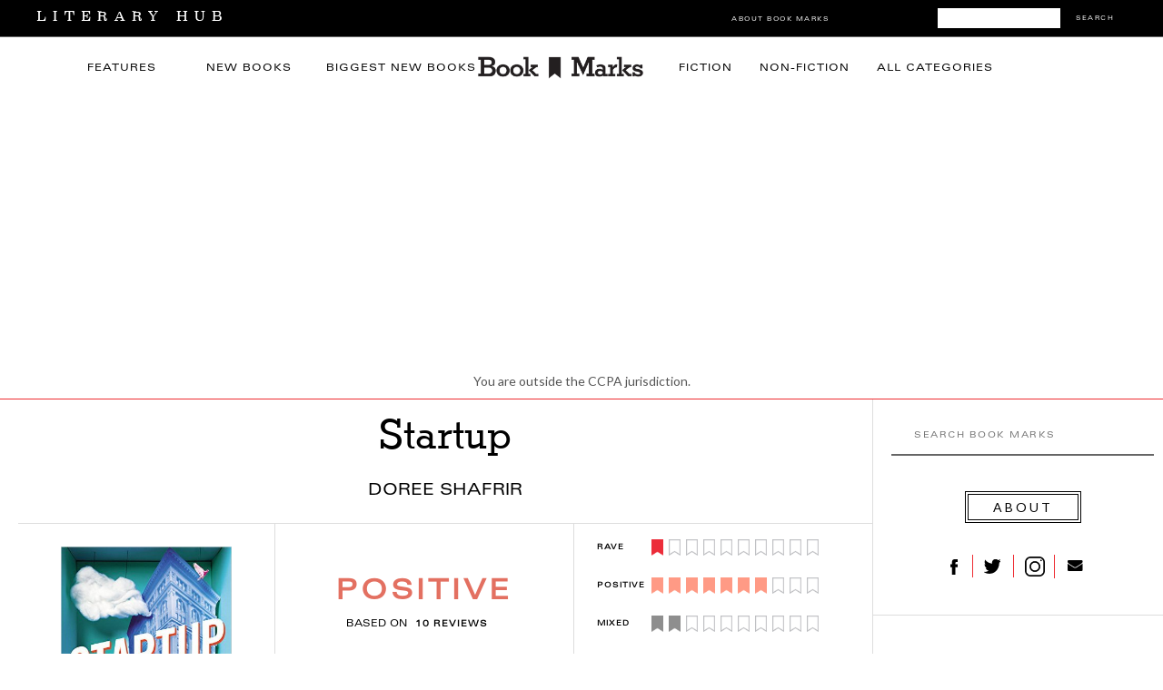

--- FILE ---
content_type: text/html; charset=utf-8
request_url: https://www.google.com/recaptcha/api2/aframe
body_size: 183
content:
<!DOCTYPE HTML><html><head><meta http-equiv="content-type" content="text/html; charset=UTF-8"></head><body><script nonce="BDt23zWnupYYn__6_HDW4g">/** Anti-fraud and anti-abuse applications only. See google.com/recaptcha */ try{var clients={'sodar':'https://pagead2.googlesyndication.com/pagead/sodar?'};window.addEventListener("message",function(a){try{if(a.source===window.parent){var b=JSON.parse(a.data);var c=clients[b['id']];if(c){var d=document.createElement('img');d.src=c+b['params']+'&rc='+(localStorage.getItem("rc::a")?sessionStorage.getItem("rc::b"):"");window.document.body.appendChild(d);sessionStorage.setItem("rc::e",parseInt(sessionStorage.getItem("rc::e")||0)+1);localStorage.setItem("rc::h",'1769889186944');}}}catch(b){}});window.parent.postMessage("_grecaptcha_ready", "*");}catch(b){}</script></body></html>

--- FILE ---
content_type: text/plain
request_url: https://rtb.openx.net/openrtbb/prebidjs
body_size: -84
content:
{"id":"23f6fb21-f7ae-48b0-b481-c3c79042e9d2","nbr":0}